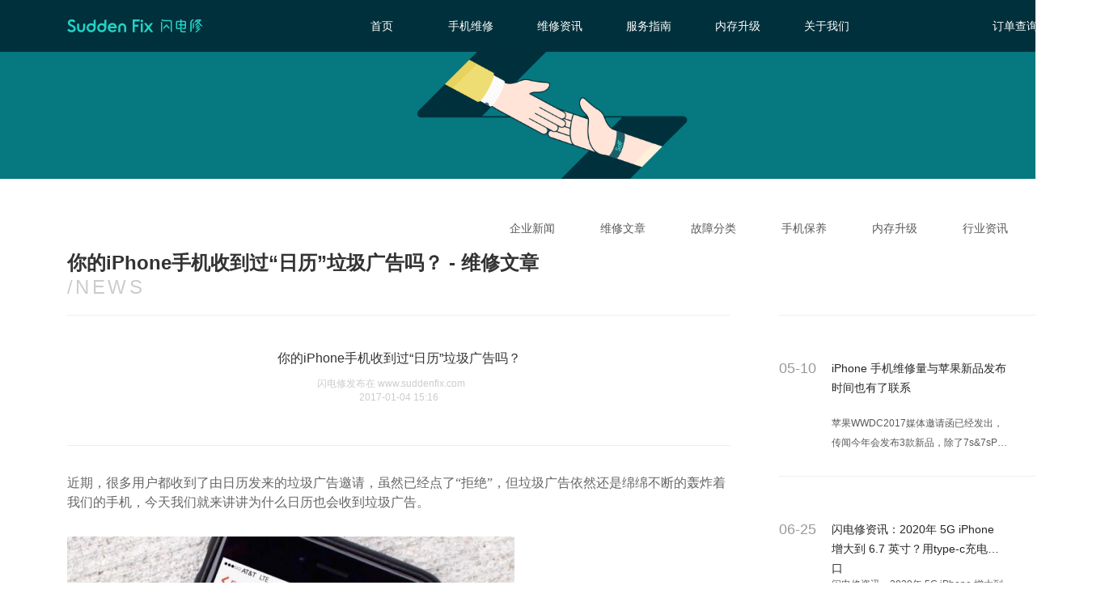

--- FILE ---
content_type: text/html; charset=utf-8
request_url: https://www.suddenfix.com/articles/wxwz/47.html
body_size: 7172
content:
<!DOCTYPE html>
<html lang="zh-cn">
<head>
    <meta charset="UTF-8">
    <meta name="robots" content="all" />
    <meta name="Copyright" content="SuddenFix" />
    <meta name="author" content="SuddenFix" />
    <meta name="format-detection" content="telephone=no" />

<!--    <link rel="shortcut icon" href="/static/images/favicon.png" type="image/x-icon" />-->
        <script>
        var ismobile = false;
        var u = navigator.userAgent;
        if(u.match(/AppleWebKit.*Mobile.*/)||u.match(/\(i[^;]+;( U;)? CPU.+Mac OS X/)||u.indexOf('Android') > -1 || u.indexOf('Linux') > -1 || u.indexOf('iPhone') > -1){
            ismobile = true;
        }
        if(ismobile){
            location.href="https://mfix.suddenfix.com/";
        }
    </script>
        <script src="/static/js/saConfig-pc.js" type="text/javascript"></script>
    <script src="/static/js/sa.js" type="text/javascript"></script>


            <title>你的iPhone手机收到过“日历”垃圾广告吗？ - 维修文章 - 闪电修官方网站 - 免费上门，手机维修</title>
            <meta name="description" content="近期，很多用户都收到了由日历发来的垃圾广告邀请，虽然已经点了“拒绝”，但垃圾广告依然还是绵绵不断的轰炸着我们的手机，今天我们就来讲讲为什么日历也会收到垃圾广告。">
        <meta name="keywords" content="苹果日历、iphone日历垃圾广告">
    

    <link rel="stylesheet" href="/static/fix_2018/css/reset.css">
    <link rel="stylesheet" href="/static/fix_2018/css/comm.css">
    
<link rel="stylesheet" href="/static/fix_2018/css/serviceprocess.css">
<link rel="stylesheet" href="/static/fix_2018/css/article.css">
<style>
    .g-malfunction-type-content-left-main p{
        font-size: 14px;
        color: #666666;
        line-height: 24px;
        padding-bottom: 30px;
    }
    .g-malfunction-type-content-right-header-right li{
        overflow : hidden;
        text-overflow: ellipsis;
        display: -webkit-box;
        -webkit-line-clamp: 2;
        -webkit-box-orient: vertical;
    }


    .g-content .container .category-wrp{
        width: 100%;
        height: 100%;
        display: inline-block;
    }
    .g-content .container .message-nav{
        width: auto;
        float: right;
        padding-right: 80px;
    }
    .g-content .container .message-nav .message-classify-right{
        float: left;
    }
    .g-content .container .message-detail .g-malfunction-type-content .g-malfunction-type-content-left .g-malfunction-type-content-left-header .identification span{
        display: block!important;
    }
</style>

</head>
<body>
<div class="wrp">
    <!--公共头-->
<style>
    .g-header .container .header-nav li {
        width: 110px;
    }
</style>
<div class="g-header">
    <div class="container cf">
        <a href="https://www.suddenfix.com/">
            <img src="/static/fix_2018/img/logo.svg" alt="logo" class="logo-img">
            
        </a>
        <ul class="header-nav" id="header-nav">
            <!-- class="header-nav-cur" 高亮calss -->
            <li><a href="https://www.suddenfix.com/" >首页</a><span></span></li>
            <li><a href="https://www.suddenfix.com/fix_pc">手机维修</a><span></span></li>
<!--            <li><a href="https://recycle.suddenfix.com/">旧机回收</a><span></span></li>-->
            <!--<li><a href="">内存升级</a></li>-->
            <li><a href="https://www.suddenfix.com/articles.html">维修资讯</a><span></span></li>
            <li class="header-nav-serviceProcess"><a href="https://www.suddenfix.com/index/index/serviceprocess.html?tag=serviceProcess">服务指南</a><span></span>
                <ul class="pullDown" style="display: none;">
                    <li>服务流程</li>
                    <li>服务协议</li>
                    <li>常见问题</li>
                </ul>
            </li>
            <li><a href="https://www.suddenfix.com/index/activities/ramup.html">内存升级</a><span></span></li>
            <li><a href="https://www.suddenfix.com/index/index/aboutus.html">关于我们</a><span></span></li>
        </ul>

        <div class="user-handle">
            <!--登录前-->
            <div class="header-userinfo cf">
                <div  class="header-username">订单查询</div>
                <div  class="slideList">
                        <div class="hoverShowQr">
                                <div class="triangle"></div>
                                <div class="box">
                                    <!-- <img src="/static/fix_2018/img/vipcnQR.png" class="vipcnQRImg" alt=""> -->
                                    <div  class="vipcnQRImg" ></div>
                                    <div class="div">
                                        <p>关注公众号</p>
                                         <p>下单/查询订单更便捷</p>
                                    </div>
                                </div>
                        </div>

                </div>

            </div>

        </div>
    </div>
</div>
<!--公共头 结束-->
        
<div>
    <div class="handoverContent mainItem">
        <div class="g-content">
            <div class="container">
                <div class="banner">
                    <img src="/static/fix_2018/img/banner2@2x.png" class="bannerImg" alt="">
                    <!-- <h2 class="articleTitle">服务指南</h2> -->
                    <div class="crumbs">
                        <span class="crumbs1"><a href="https://www.suddenfix.com/index/index/index.html">首页</a> &nbsp; / &nbsp; </span>
                        <span class="company-crumbs4">维修资讯</span>
                    </div>
                </div>

                <div class="category-wrp">
                    <div class="message-nav cf">
                                                <a href="https://www.suddenfix.com/articles/qyxw.html">
                            <div class="message-classify-right">
                                企业新闻                                <span></span>
                            </div>
                           
                        </a>
                                                <a href="https://www.suddenfix.com/articles/wxwz.html">
                            <div class="message-classify-right">
                                维修文章                                <span></span>
                            </div>
                           
                        </a>
                                                <a href="https://www.suddenfix.com/articles/gzfl.html">
                            <div class="message-classify-right">
                                故障分类                                <span></span>
                            </div>
                           
                        </a>
                                                <a href="https://www.suddenfix.com/articles/sjby.html">
                            <div class="message-classify-right">
                                手机保养                                <span></span>
                            </div>
                           
                        </a>
                                                <a href="https://www.suddenfix.com/articles/ncsj.html">
                            <div class="message-classify-right">
                                内存升级                                <span></span>
                            </div>
                           
                        </a>
                                                <a href="https://www.suddenfix.com/articles/sjzx.html">
                            <div class="message-classify-right">
                                行业资讯                                <span></span>
                            </div>
                           
                        </a>
                                            </div>
                </div>

                <!-- 详情内容 -->
                <div class="message-detail">
                    <div class="g-malfunction-type-title">你的iPhone手机收到过“日历”垃圾广告吗？ - 维修文章</div>
                    <div class="g-malfunction-type-SubTitle">/NEWS</div>
                    <div class="g-malfunction-type-content">
                        <div class="g-malfunction-type-content-left">
                            <ul class="g-malfunction-type-content-left-header">
                                <li class="title">你的iPhone手机收到过“日历”垃圾广告吗？</li>
                                <li class="identification"><span>闪电修发布在 www.suddenfix.com</span><span>2017-01-04 15:16</span>
                                </li>
                                <li class="content-text" style="display: none">
                                    近期，很多用户都收到了由日历发来的垃圾广告邀请，虽然已经点了“拒绝”，但垃圾广告依然还是绵绵不断的轰炸着我们的手机，今天我们就来讲讲为什么日历也会收到垃圾广告。                                </li>
                            </ul>
                            <!--  <span class="release-time">2017-01-04 15:16</span> 内容 -->
                            <ul class="g-malfunction-type-content-left-main">
                                <p style="text-align:left"><span style="font-size:16px"><span style="font-family:黑体"><span style="font-family:黑体">近期，很多用户都收到了由日历发来的垃圾广告邀请，虽然已经点了</span>&ldquo;拒绝&rdquo;，但垃圾广告依然还是绵绵不断的轰炸着我们的手机，今天我们就来讲讲为什么日历也会收到垃圾广告。</span></span></p>

<p style="text-align:left"><span style="font-size:16px"><img alt="苹果手机日历" src="https://source1.suddenfix.com/articlePic/892a9af9fbe6ce8338133842fc4d1d08.png" style="height:275px; width:554px" /></span></p>

<p style="text-align:left"><span style="font-size:16px"><strong><span style="font-family:黑体"><strong><span style="font-family:黑体">一、</span></strong></span></strong><strong><span style="font-family:黑体"><strong><span style="font-family:黑体">为什么日历会收到垃圾广告？</span></strong></span></strong></span></p>

<p style="text-align:left"><span style="font-size:16px"><span style="font-family:黑体"><span style="font-family:黑体">首先明确一点：广告商是通过给你的</span> iCloud 账号发送日历邀请，来做到这一切的。</span></span></p>

<p style="text-align:left"><span style="font-size:16px"><span style="font-family:黑体"><span style="font-family:黑体">他们只需打开</span> iOS 自带的日历应用，创建一个日程，「标题」位置写上广告内容，设置好「开始」和「结束」时间，再把一批 Apple ID（一般与 iCloud ID 一致）填入「被邀请人」的位置&hellip;&hellip;一次轰炸就完成了。</span></span></p>

<p style="text-align:left"><span style="font-size:16px"><span style="font-family:黑体"><span style="font-family:黑体">到了特定时间，「被邀请人」的手机里就会收到以广告作为标题的日历事件邀请。</span></span></span></p>

<p style="text-align:left"><span style="font-size:16px"><span style="font-family:黑体"><span style="font-family:黑体">这个漏洞其实只要知道</span> iCloud 账号（或者随机输入撞运气），任何人都可以向任何人发出邀请，而邀请默认会以弹窗的形式出现在 iOS 设备上。</span></span></p>

<p style="text-align:left"><span style="font-size:16px"><span style="font-family:黑体"><span style="font-family:黑体">效果比短信还奏效，还不用花钱</span>&hellip;&hellip; </span></span></p>

<p style="text-align:left">&nbsp;</p>

<p style="text-align:left"><span style="font-size:16px"><strong><span style="font-family:黑体"><strong><span style="font-family:黑体">二、三种方法告别骚扰</span></strong></span></strong></span></p>

<p style="text-align:left"><span style="font-size:16px"><img alt="苹果手机日历功能收到垃圾广告" src="https://source1.suddenfix.com/articlePic/cd501bb80df1caca757fa848cdbf2ee5.png" style="height:394px; width:553px" /></span></p>

<p style="text-align:left"><span style="font-size:16px"><span style="font-family:黑体"><span style="font-family:黑体">这种日历弹窗小广告，不显示来源，仅仅显示广告内容、发送人和一个时段。我们往往会下意识地点击「拒绝」，但没想到这个小动作就把自己的个人名字泄露了给对方。</span></span></span></p>

<p style="text-align:left"><span style="font-size:16px"><span style="font-family:黑体"><span style="font-family:黑体">这不仅会泄露自己的敏感信息（有了姓名和邮箱就可能有进一步诈骗），还相当于主动告诉广告商「我是一个活人，你可以继续把我当作目标用户」。</span></span></span></p>

<p style="text-align:left"><span style="font-size:16px"><span style="font-family:黑体"><span style="font-family:黑体">所以，在遇到此类广告弹出时，不要点击底部系统提供的三个选项，即「接受」、「可能」和「拒绝」。</span></span></span></p>

<p style="text-align:left"><span style="font-size:16px"><span style="font-family:黑体"><span style="font-family:黑体">除此之外，如果你进入日历中想要把日历事项删除，依旧会回复对方「拒绝」的消息。</span></span></span></p>

<p style="text-align:left">&nbsp;</p>

<p style="text-align:left"><span style="font-size:16px"><strong><span style="font-family:黑体"><strong>1. 关闭 iCloud 日历同步</strong></span></strong></span></p>

<p style="text-align:left"><span style="font-size:16px"><img alt="sign in to icloud" src="https://source1.suddenfix.com/articlePic/f3c152b5327db581735d2b19a71edfe8.png" style="height:280px; width:553px" /></span></p>

<p style="text-align:left"><span style="font-size:16px"><span style="font-family:黑体"><span style="font-family:黑体">由于垃圾广告（邀请）是通过</span> iCloud 同步到手机里的「日历」，<span style="font-family:黑体">点击「设置」</span>-「iCloud」，找到「日历」，把同步关闭即可。关闭日历同步后，事实上 iCloud 还是会收到日程邀请，但是没有同步就没有通知，烦人的弹窗和小红点提醒也不会出现在日历的图标上。</span></span></p>

<p style="text-align:left"><span style="font-size:16px"><span style="font-family:黑体"><span style="font-family:黑体">不过关闭</span> iCloud 的日历同步，也意味着手机不会提示来自同事、朋友或家人的正常事件邀请。如果你平时不用日历邀请功能，可以放心地关闭。</span></span></p>

<p style="text-align:left">&nbsp;</p>

<p style="text-align:left"><span style="font-size:16px"><strong><span style="font-family:黑体"><strong>2. 修改 iCloud 邮箱</strong></span></strong></span></p>

<p style="text-align:left"><span style="font-size:16px"><span style="font-family:黑体"><span style="font-family:黑体">由于对方需要知道你的</span> iCloud 邮箱地址才能给你发小广告，所以最治本的方法便是把 iCloud 关联至一个未曾泄露出去的全新邮箱。</span></span></p>

<p style="text-align:left"><span style="font-size:16px"><span style="font-family:黑体"><span style="font-family:黑体">打开</span> http://appleid.apple.com，登入 Apple ID 的账户页面，点击「账户」一栏最右侧的「编辑」，选择「编辑电子邮件地址」后更改 Apple ID 的关联邮箱即可。</span></span></p>

<p style="text-align:left"><span style="font-size:16px"><span style="font-family:黑体"><span style="font-family:黑体">需要注意的是，修改之后，你的</span> Apple ID 邮箱就被改掉了。因此任何一个登录了 Apple ID 的地方（比如 App Store、iCloud）都需要重新登录。</span></span></p>

<p style="text-align:left">&nbsp;</p>

<p style="text-align:left"><span style="font-size:16px"><strong><span style="font-family:黑体"><strong>3. 更换日历服务</strong></span></strong></span></p>

<p style="text-align:left"><span style="font-size:16px"><span style="font-family:黑体"><span style="font-family:黑体">如果不想修改</span> Apple ID/iCloud 邮箱，又离不开日历服务，那你也可以换一个日历服务<span style="font-family:黑体">，除了苹果，微软和</span> Google 这两大巨头也提供了自己的日历服务</span></span></p>

<p style="text-align:left"><span style="font-size:16px"><span style="font-family:黑体"><span style="font-family:黑体">随着数量呈逐渐增长、集中爆发的态势。从微博上看，不少</span> iOS 用户收到了这种形式的广告，不堪其扰。其中，又以 QQ 邮箱作为 Apple ID 的用户受扰居多。<span style="font-family:黑体">根据这种情况建议大家使用相对小众、专用的邮箱账号，注意自己账户的保密。</span></span></span></p>

                            </ul>
                            <div class="about-recommend">
                                <p>相关推荐：</p>
                                <div  class="about-recommendContent">
                                                                        <a href="https://www.suddenfix.com/articles/wxwz/94.html"><span>iPhone 手机维修量与苹果新品发布时间也有了联系</span></a><br>
                                                                        <a href="https://www.suddenfix.com/articles/sjzx/1072.html"><span>闪电修资讯：2020年 5G iPhone 增大到 6.7 英寸？用type-c充电接口</span></a><br>
                                                                        <a href="https://www.suddenfix.com/articles/qyxw/1484.html"><span>闪电修推出国内首创“移动维修专车”，快来抢先体验！</span></a><br>
                                                                        <a href="https://www.suddenfix.com/articles/sjzx/1676.html"><span>红米发布Redmi 10X，对标荣耀x10胜率有多高？</span></a><br>
                                                                        <a href="https://www.suddenfix.com/articles/sjzx/1974.html"><span>苹果：iPhone 15全系涨价，但2亿用户今年必换机！</span></a><br>
                                                                    </div>
                               
                            </div>
                            <div class="upAnddown">
                                <div class="left"><a href="https://www.suddenfix.com/articles/wxwz/46.html">上一篇:iPhone手机少为人知的十大实用技巧</a>
                                </div>
                                <div class="right"><a href="https://www.suddenfix.com/articles/wxwz/48.html">下一篇: 充电一整晚对手机电池到底有损伤吗？</a>
                                </div>
                            </div>
                        </div>

                        <!--相关-->
                        <div class="g-malfunction-type-content-right">
                                                        <a href="https://www.suddenfix.com/articles/wxwz/94.html">
                                <div class="g-malfunction-type-content-right-header ">
                                    <div class="container">
                                        <div class="g-malfunction-type-content-right-header-left">05-10</div>
                                        <div class="g-malfunction-type-content-right-header-right">
                                            <ul>
                                                <li>iPhone 手机维修量与苹果新品发布时间也有了联系</li>
                                                <li>苹果WWDC2017媒体邀请函已经发出，传闻今年会发布3款新品，除了7s&7sP系列还有十周年纪念版的iPhone 8，然而，你是否会因为新iPhone即将发布而放弃维修旧的苹果手机呢？</li>
                                            </ul>
                                        </div>
                                    </div>


                                </div>
                            </a>
                                                        <a href="https://www.suddenfix.com/articles/sjzx/1072.html">
                                <div class="g-malfunction-type-content-right-header ">
                                    <div class="container">
                                        <div class="g-malfunction-type-content-right-header-left">06-25</div>
                                        <div class="g-malfunction-type-content-right-header-right">
                                            <ul>
                                                <li>闪电修资讯：2020年 5G iPhone 增大到 6.7 英寸？用type-c充电接口</li>
                                                <li>闪电修资讯：2020年 5G iPhone 增大到 6.7 英寸？用type-c充电接口</li>
                                            </ul>
                                        </div>
                                    </div>


                                </div>
                            </a>
                                                        <a href="https://www.suddenfix.com/articles/qyxw/1484.html">
                                <div class="g-malfunction-type-content-right-header ">
                                    <div class="container">
                                        <div class="g-malfunction-type-content-right-header-left">02-13</div>
                                        <div class="g-malfunction-type-content-right-header-right">
                                            <ul>
                                                <li>闪电修推出国内首创“移动维修专车”，快来抢先体验！</li>
                                                <li>为了响应疫情期间用户不便出门的问题，闪电修推出国内首创“移动维修专车”，让用户体验更高效性的上门手机维修服务，前期推广期间，现场拦截专车继续维修，还免费赠送口罩+消毒湿巾，让用户体验一把专车的感觉，更多内容请看下图...</li>
                                            </ul>
                                        </div>
                                    </div>


                                </div>
                            </a>
                                                        <a href="https://www.suddenfix.com/articles/sjzx/1676.html">
                                <div class="g-malfunction-type-content-right-header ">
                                    <div class="container">
                                        <div class="g-malfunction-type-content-right-header-left">05-19</div>
                                        <div class="g-malfunction-type-content-right-header-right">
                                            <ul>
                                                <li>红米发布Redmi 10X，对标荣耀x10胜率有多高？</li>
                                                <li>近日，小米官宣将于5月26日发布全新Redmi 10X系列，目前已在京东开启预约。虽然价格处于待发布状态中，算是小米最便宜的5G手机了，但跟荣耀x10比较又会如何呢？</li>
                                            </ul>
                                        </div>
                                    </div>


                                </div>
                            </a>
                                                        <a href="https://www.suddenfix.com/articles/sjzx/1974.html">
                                <div class="g-malfunction-type-content-right-header ">
                                    <div class="container">
                                        <div class="g-malfunction-type-content-right-header-left">07-01</div>
                                        <div class="g-malfunction-type-content-right-header-right">
                                            <ul>
                                                <li>苹果：iPhone 15全系涨价，但2亿用户今年必换机！</li>
                                                <li>6月中旬啦，离 iPhone 15系列发布还有3个月时间，你的钱包准备好了吗？</li>
                                            </ul>
                                        </div>
                                    </div>


                                </div>
                            </a>
                                                    </div>
                    </div>

                </div>

            </div>

        </div>
    </div>

</div>

    <!-- 公共尾 -->

<div class="whole">
    <div class="containerA">
        <div class="g-footer1">
            <div class="container1 ">
                <div class="links ">
                    <ul>
                        <li style="padding-bottom:16px;">闪电修</li>
                        <li><a href="https://www.suddenfix.com/index/index/aboutus.html?tag=aboutUs">关于我们</a></li>
                        <li><a href="https://www.suddenfix.com/index/index/aboutus.html?tag=joinUs">加入我们</a></li>
                        <li><a href="https://www.suddenfix.com/index/index/aboutus.html?tag=contactUs">联系我们</a></li>
                    </ul>
                    <ul>
                        <li style="padding-bottom:16px;">服务指南</li>
                        <li><a href="https://www.suddenfix.com/index/index/serviceprocess.html?tag=serviceProcess">服务流程</a></li>
                        <li><a href="https://www.suddenfix.com/index/index/serviceprocess.html?tag=userAgreement">服务协议</a></li>
                        <!--<li><a href="https://www.suddenfix.com/index/index/serviceprocess.html?tag=faq">常见问题</a></li>-->
                    </ul>
                    <ul>
                        <li style="padding-bottom:16px;">帮助中心</li>
                        <li><a href="https://www.suddenfix.com/index/index/serviceprocess.html?tag=faq">常见问题</a></li>
                        <li><a href="https://www.suddenfix.com/articles.html">维修资讯</a></li>
                    </ul>
                    <ul class="tlCenter oneselfUl ">

                        <li class="TDqr"><img src="/static/fix_2018/img/vipcnQR.png" alt=""></li>
                        <li class="attention">关注公众号</li>
                        <li class="attention">下单查单更便捷</li>
                    </ul>
                    <ul class="tlCenter oneselfUl">

<!--                        <li class="TDqr"><img src="/static/fix_2018/img/loadAppQR.png" alt=""></li>-->
<!--                        <li class="attention">下载闪电修APP</li>-->
<!--                        <li class="attention">下载领取新人福利</li>-->
                    </ul>
                    <div class="line"></div>
                    <a href="https://suddenfix1.qiyukf.com/client?k=4f87a33148ae90238c55eea778fc21a3&wp=1&gid=399171875&robotShuntSwitch=1&robotId=3492877"
                       target="view_window">
                        <ul class="right">
                            <li class="phoneCode">400-0181-866</li>
                            <li class="serverTime">
                                <p>客服工作时间：08:30 ~ 21:00</p>
                            </li>

                            <li class="callService">
                                <i class="serverIcon"></i>
                                <div>联系客服</div>
                            </li>

                        </ul>
                    </a>
                </div>
                <div class="footerA">
                                        <span><a>&nbsp;</a></span>
                                    </div>
                <div class="footerB">
                    <p>Copyright © 2016-2023, www.suddenfix.com, All Rights Reserved</p>
                    <p>深圳闪电修网络科技有限公司 广东省深圳市福田区东海滨纷天地负一楼KB1005商铺 <a style="color: #4DBDC3" href="https://beian.miit.gov.cn">粤ICP备15087042号</a></p>
                </div>
            </div>
        </div>
    </div>
</div>
<!--公共尾 结束-->
</div>
</body>
<script src="/static/js/jquery.min.js"></script>
<script src="/static/js/vue.min.js"></script>
<script src="/static/fix_2018/js/comm.js"></script>

<script>
    (function(){
        var bp = document.createElement('script');
        var curProtocol = window.location.protocol.split(':')[0];
        if (curProtocol === 'https') {
            bp.src = 'https://zz.bdstatic.com/linksubmit/push.js';
        }
        else {
            bp.src = 'http://push.zhanzhang.baidu.com/push.js';
        }
        var s = document.getElementsByTagName("script")[0];
        s.parentNode.insertBefore(bp, s);
    })();
</script>

<script>

    var _hmt = _hmt || [];
    (function () {
        var hostName = window.location.hostname;
        var param = "";
        param = "18858994c41aaec2b421f286418f036d";
        var hm = document.createElement("script");
        hm.src = "https://hm.baidu.com/hm.js?"+param;
        var s = document.getElementsByTagName("script")[0];
        s.parentNode.insertBefore(hm, s);
    })();
</script>

<script>
    //导航栏高亮
    // $('#header-nav li').click(function() {
    // $(this).addClass('header-nav-cur').siblings().removeClass('header-nav-cur');
    //     })

    // var searchURL = window.location.search;
    // searchURL = searchURL.substring(1, searchURL.length);
    // var tag = searchURL.split("=")[1];
    // console.log(tag)
    $(function () {
        $('.serviceProcess').click();
        // $("." + tag).click();
    })
    // $(".message-classify-right").click(function () {
    //
    //     var $index = $(this).index();
    //     $(this).addClass("active").siblings().removeClass("active");
    //     $(".item").eq($index).show().siblings().hide();
    //     if ($index == 0) {
    //         $('.company-crumbs4').html('故障类型');
    //     } else if ($index == 1) {
    //         $('.company-crumbs4').html('维修文章');
    //     } else if ($index == 2) {
    //         $('.company-crumbs4').html('企业新闻');
    //     } else if ($index == 3) {
    //         $('.company-crumbs4').html('维修资讯');
    //     }
    // })

    $(".pullDown li").click(function () {
        location.href = "https://www.suddenfix.com/index/index/serviceprocess.html?tag=serviceProcess";
    })
</script>

</html>


--- FILE ---
content_type: text/css
request_url: https://www.suddenfix.com/static/fix_2018/css/reset.css
body_size: 694
content:
html, body {
    line-height: 1
}

html, body, header, footer, nav, section {
    display: block;
    -webkit-tap-highlight-color: transparent
}

html, body, div, span, h1, h2, h3, h4, p, em, img, b, i, ul, li, form, canvas, footer, header, nav, section, button, input, select, textarea {
    margin: 0;
    padding: 0;
    border: 0;
    outline: 0;
    font-size: 100%;
    vertical-align: baseline;
    box-sizing: border-box;
    -webkit-tap-highlight-color: transparent;
    font-family: "PingFang SC","Microsoft YaHei",sans-serif;
}

html, body {
    font-family: "PingFang SC","Microsoft YaHei",sans-serif;
    -wekbit-tap-highlight-color: transparent;
    min-height: calc(100%);
    background: #fff;
}

body {
    -webkit-overflow-scrolling: touch
}

:focus {
    outline: 1;
}

a {
    text-decoration: none;
    background-color: transparent
}

a:active, a:hover {
    outline-width: 0
}

i, b {
    font-style: normal;
    font-weight: 400
}

h1, h2, h3, h4, h5, h6 {
    font-weight: 400
}

nav ul {
    list-style: none
}

ul, li {
    box-sizing: border-box;
    list-style-type: none
}

audio, video {
    display: inline-block
}

img {
    border-style: none
}

button, input, optgroup, select, textarea {
    font-family: sans-serif;
    font-size: 100%;
    line-height: 1.15
}

input, select, textarea {
    vertical-align: middle;
    -webkit-appearance: none;
    -moz-appearance: none;
    appearance: none;
    margin: 0;
    border: 0;
    border-radius: 0;
    background: transparent
}

.cf:after {
    content: '';
    display: block;
    clear: both;
    height: 0;
    overflow: hidden;
    visibility: hidden
}

.transition {
    transition: all 0.2s ease
}
/*# sourceMappingURL=reset.css.map */


--- FILE ---
content_type: text/css
request_url: https://www.suddenfix.com/static/fix_2018/css/serviceprocess.css
body_size: 4428
content:
.step .flow-ul a {
  color: rgba(0, 0, 0, 0.45); }

.step .flow-ul a:after {
  color: rgba(0, 0, 0, 0.45); }

/*g-content*/
.g-content {
  position: relative; }
  .g-content .container {
    width: 100%; }
    .g-content .container .banner {
      position: relative;
      width: 100%; }
      .g-content .container .banner .crumbs {
        position: relative;
        margin: 0 auto;
        width: 1200px;
        top: -204px; }
        .g-content .container .banner .crumbs span {
          font-size: 14px;
          color: #ffffff;
          line-height: 22px; }
          .g-content .container .banner .crumbs span a {
            font-size: 14px;
            color: #ffffff;
            line-height: 22px; }
      .g-content .container .banner .bannerImg {
        width: 100%;
        display: block;
        margin-left: 0; }
      .g-content .container .banner .articleTitle {
        font-size: 32px;
        color: #212121;
        width: 616px;
        height: 110px;
        text-align: left;
        position: absolute;
        background: #fff;
        left: 12.2%;
        bottom: 0;
        padding-top: 72px;
        font-family: PingFangSC-Medium; }
    .g-content .container .message-nav {
      position: relative;
      padding-top: 16px;
      margin-left: 152px;
      width: 1200px;
      margin: 0 auto; }
      .g-content .container .message-nav .message-classify {
        float: left;
        width: 88px;
        height: 46px;
        line-height: 46px;
        text-align: center;
        font-size: 14px;
        color: rgba(0, 0, 0, 0.65);
        border-bottom: 2px solid transparent;
        margin-right: 24px;
        cursor: pointer; }
        .g-content .container .message-nav .message-classify.active {
          border-bottom: 2px solid #19d3c5;
          color: #19d3c5; }
      .g-content .container .message-nav .message-classify-right:hover {
        color: #19d3c5; }
      .g-content .container .message-nav .message-classify-right:hover span {
        width: 100%; }
      .g-content .container .message-nav .message-classify-right {
        position: relative;
        float: right;
        width: 88px;
        height: 46px;
        line-height: 46px;
        text-align: center;
        font-size: 14px;
        color: rgba(0, 0, 0, 0.65);
        border-bottom: 2px solid transparent;
        margin-right: 24px;
        cursor: pointer; }
        .g-content .container .message-nav .message-classify-right span {
          width: 0;
          height: 4px;
          position: absolute;
          background-color: #19d3c5;
          box-sizing: border-box;
          bottom: 0;
          transition: all 0.3s cubic-bezier(0.4, 0, 0.2, 1);
          padding: 0;
          left: 0;
          display: block; }
        .g-content .container .message-nav .message-classify-right.active {
          border-bottom: 2px solid #19d3c5;
          color: #19d3c5; }
    .g-content .container .message-content {
      width: 1200px;
      margin: 0 auto;
      padding-bottom: 80px;
      position: relative;
    }
      .g-content .container .message-content .pagination {
        display: block !important;
        padding-top: 40px; }
        .g-content .container .message-content .pagination li {
          float: left;
          background: #FFFFFF;
          border: 1px solid #D9D9D9;
          border-radius: 6px;
          width: 32px;
          height: 32px;
          text-align: center;
          font-size: 14px;
          color: rgba(0, 0, 0, 0.65);
          line-height: 22px;
          line-height: 32px;
          margin: 0px 5px; }
          .g-content .container .message-content .pagination li a {
            color: rgba(0, 0, 0, 0.65);
            display: inline-block;
            width: 100%;
            height: 100%; }
        .g-content .container .message-content .pagination .active {
          background: #19D3C5;
          border: none; }
      .g-content .container .message-content .aboutUs {
        width: 1200px; }
        .g-content .container .message-content .aboutUs .company {
          font-size: 16px;
          color: #212121;
          line-height: 24px;
          padding-left: 10px;
          border-left: 4px solid #19d4c4;
          margin: 41px 0px 30px 0px; }
        .g-content .container .message-content .aboutUs .aboutUs-title,
        .g-content .container .message-content .aboutUs .advantage-title {
          font-size: 14px;
          color: #666666;
          letter-spacing: 0;
          text-align: justify;
          line-height: 24px;
          padding-bottom: 20px; }
        .g-content .container .message-content .aboutUs .aboutVideo {
          width: 100%;
          height: 520px;
          background: #fff; }
        .g-content .container .message-content .aboutUs .aboutUs-title p:first-child {
          padding-bottom: 25px; }
        .g-content .container .message-content .aboutUs .advantage-content {
          width: 100%; }
          .g-content .container .message-content .aboutUs .advantage-content li {
            float: left; }
          .g-content .container .message-content .aboutUs .advantage-content li:nth-child(odd) {
            width: 340px;
            height: 180px; }
            .g-content .container .message-content .aboutUs .advantage-content li:nth-child(odd) img {
              display: inline-block;
              width: 100%;
              height: 100%; }
          .g-content .container .message-content .aboutUs .advantage-content li:nth-child(even) {
            width: 260px;
            height: 180px;
            padding: 50px 0px 0px 40px;
            background: #f5f5f5; }
            .g-content .container .message-content .aboutUs .advantage-content li:nth-child(even) .original {
              font-size: 18px;
              color: #19d4c4;
              line-height: 24px;
              padding-left: 10px;
              border-left: 4px solid #19d4c4; }
            .g-content .container .message-content .aboutUs .advantage-content li:nth-child(even) p {
              font-size: 14px;
              padding-top: 4px;
              padding-left: 14px;
              color: #333333; }
        .g-content .container .message-content .aboutUs .advantage-content2 {
          width: 100%; }
          .g-content .container .message-content .aboutUs .advantage-content2 li {
            float: left; }
          .g-content .container .message-content .aboutUs .advantage-content2 li:nth-child(even) {
            width: 340px;
            height: 180px; }
            .g-content .container .message-content .aboutUs .advantage-content2 li:nth-child(even) img {
              display: inline-block;
              width: 100%;
              height: 100%; }
          .g-content .container .message-content .aboutUs .advantage-content2 li:nth-child(odd) {
            width: 260px;
            height: 180px;
            padding: 50px 40px 0px 0px;
            background: #f5f5f5;
            text-align: right; }
            .g-content .container .message-content .aboutUs .advantage-content2 li:nth-child(odd) .original {
              font-size: 18px;
              color: #19d4c4;
              line-height: 24px;
              padding-right: 10px;
              border-right: 4px solid #19d4c4; }
            .g-content .container .message-content .aboutUs .advantage-content2 li:nth-child(odd) p {
              font-size: 14px;
              padding-top: 4px;
              padding-right: 14px;
              color: #333333; }
      .g-content .container .message-content .joinUs .position {
        width: 100%;
        padding: 30px 0 30px 60px;
        background: #f7f7f7;
        border-radius: 2px;
        margin-bottom: 40px; }
        .g-content .container .message-content .joinUs .position .joinUsName {
          font-size: 16px;
          color: #212121;
          line-height: 24px;
          font-weight: 600;
          padding-bottom: 16px; }
        .g-content .container .message-content .joinUs .position ul {
          padding-bottom: 23px; }
          .g-content .container .message-content .joinUs .position ul li:first-child {
            font-weight: 500; }
          .g-content .container .message-content .joinUs .position ul li {
            font-size: 14px;
            color: #000000;
            line-height: 24px; }
        .g-content .container .message-content .joinUs .position .resume-deliver {
          font-size: 14px;
          color: #000000;
          line-height: 24px;
          font-weight: 500; }
      .g-content .container .message-content .relationUs .relationUsTitle {
        padding-bottom: 40px;
        border-bottom: 1px solid #e8e8e8; }
        .g-content .container .message-content .relationUs .relationUsTitle .g-relationUsTitle1 {
          font-weight: 600;
          font-size: 24px;
          color: #333333;
          line-height: 33px; }
        .g-content .container .message-content .relationUs .relationUsTitle .g-relationUsTitle2 {
          font-size: 20px;
          color: #cccccc;
          letter-spacing: 0.4px;
          line-height: 25px; }
      .g-content .container .message-content .relationUs .contactInformation {
        border-bottom: 1px solid #e8e8e8;
        padding: 30px 0px !important; }
        .g-content .container .message-content .relationUs .contactInformation .g-companyName {
          font-size: 16px;
          color: #333333;
          line-height: 24px;
          font-weight: 600;
          padding-bottom: 24px; }
      .g-content .container .message-content .relationUs .contactInformation1 {
        padding-bottom: 12px; }
        .g-content .container .message-content .relationUs .contactInformation1 li {
          font-size: 14px;
          color: #666666;
          line-height: 24px; }
          .g-content .container .message-content .relationUs .contactInformation1 li span {
            color: #151515; }
      .g-content .container .message-content .relationUs .contactInformation2 li {
        font-size: 14px;
        color: #006069;
        line-height: 24px; }
      .g-content .container .message-content .seriveTechnological .seriveTechnological-nav {
        width: 100%;
        height: 86px;
        border: 1px solid  #E8E8E8;
        border-bottom: none;
        margin: 41px 0px 78px 0px;
        box-sizing: content-box; }
        .g-content .container .message-content .seriveTechnological .seriveTechnological-nav ul .active {
          border-top: 1px solid #19D4C4;
          background-color: #fff; }
          .g-content .container .message-content .seriveTechnological .seriveTechnological-nav ul .active .seriveTechnological-nav-main {
            color: #19D4C4; }
        .g-content .container .message-content .seriveTechnological .seriveTechnological-nav ul li {
          cursor: pointer;
          float: left;
          height: 100%;
          width: 300px;
          background: #F5F5F5;
          padding: 23px 0px 14px 0px;
          text-align: center; }
          .g-content .container .message-content .seriveTechnological .seriveTechnological-nav ul li .seriveTechnological-nav-main {
            font-size: 18px;
            color: #333333;
            letter-spacing: 0;
            line-height: 25px;
            font-weight: 600; }
          .g-content .container .message-content .seriveTechnological .seriveTechnological-nav ul li .seriveTechnological-nav-sub {
            font-size: 14px;
            color: #666666;
            letter-spacing: 0;
            line-height: 20px; }
      .g-content .container .message-content .seriveTechnological .seriveTechnologicalBox {
        padding: 0px 202px;
        width: 100%;
        height: 100%;
        overflow: hidden; }
        .g-content .container .message-content .seriveTechnological .seriveTechnologicalBox .seriveTechnologicalbus {
          width: 100%;
          height: 100%;
          overflow: hidden; }
          .g-content .container .message-content .seriveTechnological .seriveTechnologicalBox .seriveTechnologicalbus .ul-left, .g-content .container .message-content .seriveTechnological .seriveTechnologicalBox .seriveTechnologicalbus .ul-right {
            float: left;
            width: 362px; }
            .g-content .container .message-content .seriveTechnological .seriveTechnologicalBox .seriveTechnologicalbus .ul-left li, .g-content .container .message-content .seriveTechnological .seriveTechnologicalBox .seriveTechnologicalbus .ul-right li {
              height: 170px;
              width: 100%; }
              .g-content .container .message-content .seriveTechnological .seriveTechnologicalBox .seriveTechnologicalbus .ul-left li img, .g-content .container .message-content .seriveTechnological .seriveTechnologicalBox .seriveTechnologicalbus .ul-right li img {
                display: inline-block;
                width: 100%;
                height: 100%; }
          .g-content .container .message-content .seriveTechnological .seriveTechnologicalBox .seriveTechnologicalbus .ul-left li p {
            padding-top: 38px;
            font-size: 14px;
            color: #333333;
            text-align: right;
            font-weight: 600;
            line-height: 20px; }
          .g-content .container .message-content .seriveTechnological .seriveTechnologicalBox .seriveTechnologicalbus .ul-left li div {
            font-size: 12px;
            line-height: 17px;
            color: #666666;
            text-align: left; }
          .g-content .container .message-content .seriveTechnological .seriveTechnologicalBox .seriveTechnologicalbus .ul-right li p {
            padding-top: 38px;
            font-size: 14px;
            color: #333333;
            text-align: left;
            font-weight: 600;
            line-height: 20px; }
          .g-content .container .message-content .seriveTechnological .seriveTechnologicalBox .seriveTechnologicalbus .ul-right li div {
            font-size: 12px;
            line-height: 17px;
            color: #666666;
            text-align: left; }
          .g-content .container .message-content .seriveTechnological .seriveTechnologicalBox .seriveTechnologicalbus .ul-center {
            float: left;
            height: 100%;
            width: 71px; }
            .g-content .container .message-content .seriveTechnological .seriveTechnologicalBox .seriveTechnologicalbus .ul-center .step {
              width: 36px;
              padding: 0px 17.5px;
              position: relative; }
            .g-content .container .message-content .seriveTechnological .seriveTechnologicalBox .seriveTechnologicalbus .ul-center .step .step1 {
              z-index: 2;
              width: 36px;
              height: 36px;
              position: relative;
              left: 50%;
              transform: translateX(-50%);
              background: url(../img/repairProcessimg/yuan@2x.png) no-repeat;
              background-size: contain;
              text-align: center;
              overflow: hidden;
              padding-top: 0px;
              padding-bottom: 170px; }
            .g-content .container .message-content .seriveTechnological .seriveTechnologicalBox .seriveTechnologicalbus .ul-center .step .step1 span {
              font-size: 12px;
              color: #FFFFFF;
              line-height: 36px;
              letter-spacing: 0; }
            .g-content .container .message-content .seriveTechnological .seriveTechnologicalBox .seriveTechnologicalbus .ul-center .stepline {
              width: 4px;
              height: 100%;
              background: #F5F5F5;
              position: absolute;
              top: 17px;
              left: 49%;
              transform: translateX(-50%); }
      .g-content .container .message-content .guarantee .g-seriveTechnological-title {
        text-align: center;
        font-size: 24px;
        color: #333333;
        line-height: 24px;
        padding-top: 60px;
        padding-bottom: 20px;
        font-weight: 600; }
      .g-content .container .message-content .guarantee ul {
        padding: 30px 0px;
        border-bottom: 1px solid #e8e8e8; }
        .g-content .container .message-content .guarantee ul li:first-child {
          font-size: 14px;
          color: #333333;
          text-align: justify;
          line-height: 24px;
          padding-bottom: 0px; }
        .g-content .container .message-content .guarantee ul li {
          font-size: 14px;
          color: #2a2a2a;
          text-align: justify;
          line-height: 24px;
          padding-bottom: 24px; }
        .g-content .container .message-content .guarantee ul li:last-child {
          padding-bottom: 0px; }
      .g-content .container .message-content .commonIssue .commonIssue-img {
        width: 100%;
        height: 180px;
        margin: 41px 0px 60px 0px; }
        .g-content .container .message-content .commonIssue .commonIssue-img img {
          display: inline-block;
          width: 100%;
          height: 100%; }
      .g-content .container .message-content .commonIssue .commonIssue-Title {
        font-size: 24px;
        color: #333333;
        padding-bottom: 30px; }
      .g-content .container .message-content .commonIssue ul {
        background-color: #fff; }
        .g-content .container .message-content .commonIssue ul li:nth-child(3n) {
          margin-right: 0px; }
        .g-content .container .message-content .commonIssue ul li:hover {
          background: #fff;
          border-bottom: 4px solid  #19D4C4;
          box-shadow: 0 0 24px 0 rgba(0, 0, 0, 0.04), 0 24px 24px 0 rgba(0, 0, 0, 0.04);
          transition: background, border-bottom, box-shadow .3s; }
        .g-content .container .message-content .commonIssue ul li {
          cursor: pointer;
          transition: background, border-bottom, box-shadow .3s;
          float: left;
          width: 380px;
          height: 228px;
          background: #f5f5f5;
          margin-right: 30px;
          margin-bottom: 40px;
          padding: 24px 35px;
          border-bottom: 4px solid  #E8E8E8; }
          .g-content .container .message-content .commonIssue ul li p {
            font-size: 16px;
            color: #333333;
            line-height: 24px;
            padding-bottom: 12px; }
          .g-content .container .message-content .commonIssue ul li div {
            font-size: 14px;
            color: rgba(0, 0, 0, 0.65);
            text-align: justify;
            line-height: 24px;
            overflow: hidden;
            text-overflow: ellipsis;
            display:-webkit-box;
          -webkit-box-orient:vertical;
          -webkit-line-clamp:6;
            /*height: 310px;*/
          }
            .g-content .container .message-content .commonIssue ul li div p {
              font-size: 14px;
              color: rgba(0, 0, 0, 0.65);
              text-align: justify;
              line-height: 24px;
              padding-bottom: 0px; }
      .g-content .container .message-content .user-agreement .user-agreement-title {
        text-align: center;
        font-size: 24px;
        color: #333333;
        line-height: 24px;
        padding-top: 60px;
        padding-bottom: 20px;
        font-weight: 600; }
      .g-content .container .message-content .user-agreement .frist-child-list li:first-child {
        font-weight: 400;
        color: #333; }
      .g-content .container .message-content .user-agreement .frist-child-list li:last-child {
        padding-bottom: 0px; }
      .g-content .container .message-content .user-agreement .frist-child-list li {
        font-size: 14px;
        color: #333333;
        text-align: justify;
        line-height: 24px;
        padding-bottom: 24px; }
      .g-content .container .message-content .user-agreement ul, .g-content .container .message-content .user-agreement .frist-child-list {
        padding: 30px 0px;
        border-bottom: 1px solid #e8e8e8; }
      .g-content .container .message-content .user-agreement .last-child-ul {
        border: none; }
      .g-content .container .message-content .user-agreement ul li:first-child {
        font-weight: 600;
        color: #333;
        padding-bottom: 0px; }
      .g-content .container .message-content .user-agreement ul li {
        font-size: 14px;
        color: #2A2A2A;
        text-align: justify;
        line-height: 24px;
        padding-bottom: 24px; }
      .g-content .container .message-content .user-agreement ul li:last-child {
        padding-bottom: 0px; }
      .g-content .container .message-content .user-agreement table {
        text-align: left;
        margin-bottom: 24px; }
        .g-content .container .message-content .user-agreement table .table-center {
          padding-left: 0px;
          text-align: center; }
        .g-content .container .message-content .user-agreement table tr {
          font-size: 14px; }
          .g-content .container .message-content .user-agreement table tr th, .g-content .container .message-content .user-agreement table tr td {
            padding-left: 50px;
            height: 45px; }
          .g-content .container .message-content .user-agreement table tr th {
            text-align: center;
            padding-left: 0px; }
      .g-content .container .message-content .malfunction-type .g-malfunction-type-title, .g-content .container .message-content .maintian-artcle .g-malfunction-type-title, .g-content .container .message-content .enterprise-news .g-malfunction-type-title, .g-content .container .message-content .maintian-information .g-malfunction-type-title {
        font-size: 24px;
        color: #333333;
        font-weight: 600;
        line-height: 33px; }
      .g-content .container .message-content .malfunction-type .g-malfunction-type-SubTitle, .g-content .container .message-content .maintian-artcle .g-malfunction-type-SubTitle, .g-content .container .message-content .enterprise-news .g-malfunction-type-SubTitle, .g-content .container .message-content .maintian-information .g-malfunction-type-SubTitle {
        font-size: 24px;
        color: #CCCCCC;
        letter-spacing: 3.4px;
        line-height: 28px; }
      .g-content .container .message-content .malfunction-type .g-malfunction-type-li li:hover, .g-content .container .message-content .maintian-artcle .g-malfunction-type-li li:hover, .g-content .container .message-content .enterprise-news .g-malfunction-type-li li:hover, .g-content .container .message-content .maintian-information .g-malfunction-type-li li:hover {
        box-shadow: 0 0 24px 0 rgba(0, 0, 0, 0.04), 0 24px 24px 0 rgba(0, 0, 0, 0.04);
        border-radius: 2px;
        transition: box-shadow .3s; }
        .g-content .container .message-content .malfunction-type .g-malfunction-type-li li:hover .g-malfunction-type-li-right, .g-content .container .message-content .maintian-artcle .g-malfunction-type-li li:hover .g-malfunction-type-li-right, .g-content .container .message-content .enterprise-news .g-malfunction-type-li li:hover .g-malfunction-type-li-right, .g-content .container .message-content .maintian-information .g-malfunction-type-li li:hover .g-malfunction-type-li-right {
          width: 172px;
          transition: width .3s; }
        .g-content .container .message-content .malfunction-type .g-malfunction-type-li li:hover .g-malfunction-type-li-container, .g-content .container .message-content .maintian-artcle .g-malfunction-type-li li:hover .g-malfunction-type-li-container, .g-content .container .message-content .enterprise-news .g-malfunction-type-li li:hover .g-malfunction-type-li-container, .g-content .container .message-content .maintian-information .g-malfunction-type-li li:hover .g-malfunction-type-li-container {
          padding-left: 20px;
          transition: padding-left .3s; }
          .g-content .container .message-content .malfunction-type .g-malfunction-type-li li:hover .g-malfunction-type-li-container .g-malfunction-type-li-center-title, .g-content .container .message-content .maintian-artcle .g-malfunction-type-li li:hover .g-malfunction-type-li-container .g-malfunction-type-li-center-title, .g-content .container .message-content .enterprise-news .g-malfunction-type-li li:hover .g-malfunction-type-li-container .g-malfunction-type-li-center-title, .g-content .container .message-content .maintian-information .g-malfunction-type-li li:hover .g-malfunction-type-li-container .g-malfunction-type-li-center-title {
            color: #19D4C4;
            transition: color .3s; }
          .g-content .container .message-content .malfunction-type .g-malfunction-type-li li:hover .g-malfunction-type-li-container .arrows, .g-content .container .message-content .maintian-artcle .g-malfunction-type-li li:hover .g-malfunction-type-li-container .arrows, .g-content .container .message-content .enterprise-news .g-malfunction-type-li li:hover .g-malfunction-type-li-container .arrows, .g-content .container .message-content .maintian-information .g-malfunction-type-li li:hover .g-malfunction-type-li-container .arrows {
            color: #19D4C4;
            transition: color .3s; }
      .g-content .container .message-content .malfunction-type .g-malfunction-type-content, .g-content .container .message-content .malfunction-type .g-malfunction-type-li, .g-content .container .message-content .maintian-artcle .g-malfunction-type-content, .g-content .container .message-content .maintian-artcle .g-malfunction-type-li, .g-content .container .message-content .enterprise-news .g-malfunction-type-content, .g-content .container .message-content .enterprise-news .g-malfunction-type-li, .g-content .container .message-content .maintian-information .g-malfunction-type-content, .g-content .container .message-content .maintian-information .g-malfunction-type-li {
        width: 1200px; }
        .g-content .container .message-content .malfunction-type .g-malfunction-type-content li, .g-content .container .message-content .malfunction-type .g-malfunction-type-li li, .g-content .container .message-content .maintian-artcle .g-malfunction-type-content li, .g-content .container .message-content .maintian-artcle .g-malfunction-type-li li, .g-content .container .message-content .enterprise-news .g-malfunction-type-content li, .g-content .container .message-content .enterprise-news .g-malfunction-type-li li, .g-content .container .message-content .maintian-information .g-malfunction-type-content li, .g-content .container .message-content .maintian-information .g-malfunction-type-li li {
          transition: box-shadow .3s;
          border-bottom: 1px solid #eee;
          padding: 26px 0px;
          width: 100%;
          min-height: 199px;
          overflow: hidden; }
          .g-content .container .message-content .malfunction-type .g-malfunction-type-content li .g-malfunction-type-li-container, .g-content .container .message-content .malfunction-type .g-malfunction-type-li li .g-malfunction-type-li-container, .g-content .container .message-content .maintian-artcle .g-malfunction-type-content li .g-malfunction-type-li-container, .g-content .container .message-content .maintian-artcle .g-malfunction-type-li li .g-malfunction-type-li-container, .g-content .container .message-content .enterprise-news .g-malfunction-type-content li .g-malfunction-type-li-container, .g-content .container .message-content .enterprise-news .g-malfunction-type-li li .g-malfunction-type-li-container, .g-content .container .message-content .maintian-information .g-malfunction-type-content li .g-malfunction-type-li-container, .g-content .container .message-content .maintian-information .g-malfunction-type-li li .g-malfunction-type-li-container {
            transition: padding .3s; }
          .g-content .container .message-content .malfunction-type .g-malfunction-type-content li .g-malfunction-type-li-left, .g-content .container .message-content .malfunction-type .g-malfunction-type-li li .g-malfunction-type-li-left, .g-content .container .message-content .maintian-artcle .g-malfunction-type-content li .g-malfunction-type-li-left, .g-content .container .message-content .maintian-artcle .g-malfunction-type-li li .g-malfunction-type-li-left, .g-content .container .message-content .enterprise-news .g-malfunction-type-content li .g-malfunction-type-li-left, .g-content .container .message-content .enterprise-news .g-malfunction-type-li li .g-malfunction-type-li-left, .g-content .container .message-content .maintian-information .g-malfunction-type-content li .g-malfunction-type-li-left, .g-content .container .message-content .maintian-information .g-malfunction-type-li li .g-malfunction-type-li-left {
            float: left;
            width: 300px;
            height: 169px;
            margin: 28px 0; }
            .g-content .container .message-content .malfunction-type .g-malfunction-type-content li .g-malfunction-type-li-left img, .g-content .container .message-content .malfunction-type .g-malfunction-type-li li .g-malfunction-type-li-left img, .g-content .container .message-content .maintian-artcle .g-malfunction-type-content li .g-malfunction-type-li-left img, .g-content .container .message-content .maintian-artcle .g-malfunction-type-li li .g-malfunction-type-li-left img, .g-content .container .message-content .enterprise-news .g-malfunction-type-content li .g-malfunction-type-li-left img, .g-content .container .message-content .enterprise-news .g-malfunction-type-li li .g-malfunction-type-li-left img, .g-content .container .message-content .maintian-information .g-malfunction-type-content li .g-malfunction-type-li-left img, .g-content .container .message-content .maintian-information .g-malfunction-type-li li .g-malfunction-type-li-left img {
              width: 100%;
              height: 100%;
              display: inline-block; }
          .g-content .container .message-content .malfunction-type .g-malfunction-type-content li .g-malfunction-type-li-center, .g-content .container .message-content .malfunction-type .g-malfunction-type-li li .g-malfunction-type-li-center, .g-content .container .message-content .maintian-artcle .g-malfunction-type-content li .g-malfunction-type-li-center, .g-content .container .message-content .maintian-artcle .g-malfunction-type-li li .g-malfunction-type-li-center, .g-content .container .message-content .enterprise-news .g-malfunction-type-content li .g-malfunction-type-li-center, .g-content .container .message-content .enterprise-news .g-malfunction-type-li li .g-malfunction-type-li-center, .g-content .container .message-content .maintian-information .g-malfunction-type-content li .g-malfunction-type-li-center, .g-content .container .message-content .maintian-information .g-malfunction-type-li li .g-malfunction-type-li-center {
            float: left;
            width: 706px;
            height: 100%;
            padding: 27px 56px 28px 50px; }
            .g-content .container .message-content .malfunction-type .g-malfunction-type-content li .g-malfunction-type-li-center div, .g-content .container .message-content .malfunction-type .g-malfunction-type-li li .g-malfunction-type-li-center div, .g-content .container .message-content .maintian-artcle .g-malfunction-type-content li .g-malfunction-type-li-center div, .g-content .container .message-content .maintian-artcle .g-malfunction-type-li li .g-malfunction-type-li-center div, .g-content .container .message-content .enterprise-news .g-malfunction-type-content li .g-malfunction-type-li-center div, .g-content .container .message-content .enterprise-news .g-malfunction-type-li li .g-malfunction-type-li-center div, .g-content .container .message-content .maintian-information .g-malfunction-type-content li .g-malfunction-type-li-center div, .g-content .container .message-content .maintian-information .g-malfunction-type-li li .g-malfunction-type-li-center div {
              font-size: 16px;
              color: #333333;
              line-height: 24px;
              font-weight: 600;
              padding-bottom: 20px; }
            .g-content .container .message-content .malfunction-type .g-malfunction-type-content li .g-malfunction-type-li-center p, .g-content .container .message-content .malfunction-type .g-malfunction-type-li li .g-malfunction-type-li-center p, .g-content .container .message-content .maintian-artcle .g-malfunction-type-content li .g-malfunction-type-li-center p, .g-content .container .message-content .maintian-artcle .g-malfunction-type-li li .g-malfunction-type-li-center p, .g-content .container .message-content .enterprise-news .g-malfunction-type-content li .g-malfunction-type-li-center p, .g-content .container .message-content .enterprise-news .g-malfunction-type-li li .g-malfunction-type-li-center p, .g-content .container .message-content .maintian-information .g-malfunction-type-content li .g-malfunction-type-li-center p, .g-content .container .message-content .maintian-information .g-malfunction-type-li li .g-malfunction-type-li-center p {
              font-size: 14px;
              color: #666666;
              line-height: 24px; }
          .g-content .container .message-content .malfunction-type .g-malfunction-type-content li .g-malfunction-type-li-right, .g-content .container .message-content .malfunction-type .g-malfunction-type-li li .g-malfunction-type-li-right, .g-content .container .message-content .maintian-artcle .g-malfunction-type-content li .g-malfunction-type-li-right, .g-content .container .message-content .maintian-artcle .g-malfunction-type-li li .g-malfunction-type-li-right, .g-content .container .message-content .enterprise-news .g-malfunction-type-content li .g-malfunction-type-li-right, .g-content .container .message-content .enterprise-news .g-malfunction-type-li li .g-malfunction-type-li-right, .g-content .container .message-content .maintian-information .g-malfunction-type-content li .g-malfunction-type-li-right, .g-content .container .message-content .maintian-information .g-malfunction-type-li li .g-malfunction-type-li-right {
            transition: width .3s;
            float: left;
            padding: 27px 62px 28px 0px;
            width: 194px;
            height: 169px;
            text-align: left; }
            .g-content .container .message-content .malfunction-type .g-malfunction-type-content li .g-malfunction-type-li-right .day, .g-content .container .message-content .malfunction-type .g-malfunction-type-li li .g-malfunction-type-li-right .day, .g-content .container .message-content .maintian-artcle .g-malfunction-type-content li .g-malfunction-type-li-right .day, .g-content .container .message-content .maintian-artcle .g-malfunction-type-li li .g-malfunction-type-li-right .day, .g-content .container .message-content .enterprise-news .g-malfunction-type-content li .g-malfunction-type-li-right .day, .g-content .container .message-content .enterprise-news .g-malfunction-type-li li .g-malfunction-type-li-right .day, .g-content .container .message-content .maintian-information .g-malfunction-type-content li .g-malfunction-type-li-right .day, .g-content .container .message-content .maintian-information .g-malfunction-type-li li .g-malfunction-type-li-right .day {
              font-size: 24px;
              color: #999999;
              left: 29px; }
            .g-content .container .message-content .malfunction-type .g-malfunction-type-content li .g-malfunction-type-li-right .year, .g-content .container .message-content .malfunction-type .g-malfunction-type-li li .g-malfunction-type-li-right .year, .g-content .container .message-content .maintian-artcle .g-malfunction-type-content li .g-malfunction-type-li-right .year, .g-content .container .message-content .maintian-artcle .g-malfunction-type-li li .g-malfunction-type-li-right .year, .g-content .container .message-content .enterprise-news .g-malfunction-type-content li .g-malfunction-type-li-right .year, .g-content .container .message-content .enterprise-news .g-malfunction-type-li li .g-malfunction-type-li-right .year, .g-content .container .message-content .maintian-information .g-malfunction-type-content li .g-malfunction-type-li-right .year, .g-content .container .message-content .maintian-information .g-malfunction-type-li li .g-malfunction-type-li-right .year {
              font-size: 14px;
              color: #999999;
              line-height: 17px;
              padding: 2px 0px 32px 0px; }
            .g-content .container .message-content .malfunction-type .g-malfunction-type-content li .g-malfunction-type-li-right .arrows, .g-content .container .message-content .malfunction-type .g-malfunction-type-li li .g-malfunction-type-li-right .arrows, .g-content .container .message-content .maintian-artcle .g-malfunction-type-content li .g-malfunction-type-li-right .arrows, .g-content .container .message-content .maintian-artcle .g-malfunction-type-li li .g-malfunction-type-li-right .arrows, .g-content .container .message-content .enterprise-news .g-malfunction-type-content li .g-malfunction-type-li-right .arrows, .g-content .container .message-content .enterprise-news .g-malfunction-type-li li .g-malfunction-type-li-right .arrows, .g-content .container .message-content .maintian-information .g-malfunction-type-content li .g-malfunction-type-li-right .arrows, .g-content .container .message-content .maintian-information .g-malfunction-type-li li .g-malfunction-type-li-right .arrows {
              color: #E8E8E8;
              font-size: 26px;
              transition: color .3s; }
      .g-content .container .message-content .item {
        padding-top: 30px; }
        .g-content .container .message-content .item .desc {
          font-size: 14px;
          color: rgba(0, 0, 0, 0.65);
          line-height: 24px;
          padding-bottom: 16px; }
        .g-content .container .message-content .item p {
          font-family: PingFangSC-Regular;
          font-size: 14px;
          color: rgba(0, 0, 0, 0.65);
          line-height: 24px; }
          .g-content .container .message-content .item p.mail {
            font-family: PingFangSC-Medium; }
        .g-content .container .message-content .item h2 {
          font-family: PingFangSC-Medium;
          font-size: 16px;
          color: #212121;
          line-height: 24px;
          padding-bottom: 16px; }
        .g-content .container .message-content .item h3 {
          font-family: PingFangSC-Medium;
          font-size: 14px;
          color: #212121;
          line-height: 24px; }
        .g-content .container .message-content .item .aboutUsImg {
          width: 100%; }
        .g-content .container .message-content .item .introduce {
          margin-top: 30px;
          background: #f7f7f7;
          border-radius: 2px;
          padding: 30px; }
        .g-content .container .message-content .item.useragreement, .g-content .container .message-content .item.fixagreement, .g-content .container .message-content .item.instructions {
          display: none; }
        .g-content .container .message-content .item .table {
          margin: 15px 0;
          text-align: left; }
        .g-content .container .message-content .item .table table {
          border: 1px solid rgba(0, 0, 0, 0.65); }
        .g-content .container .message-content .item .table th,
        .g-content .container .message-content .item .table td {
          padding: 5px;
          border: 1px solid rgba(0, 0, 0, 0.65);
          font-size: 14px;
          color: rgba(0, 0, 0, 0.65); }
    .g-content .container .message-detail {
      width: 1200px;
      margin: 0 auto;
      overflow: hidden; }
      .g-content .container .message-detail .g-malfunction-type-title {
        font-size: 24px;
        color: #333333;
        font-weight: 600;
        line-height: 33px; }
      .g-content .container .message-detail .g-malfunction-type-SubTitle {
        font-size: 24px;
        color: #CCCCCC;
        letter-spacing: 3.4px;
        line-height: 28px; }
      .g-content .container .message-detail .g-malfunction-type-content {
        padding-top: 20px;
        width: 100%;
        overflow: hidden;
        padding-bottom: 116px; }
        .g-content .container .message-detail .g-malfunction-type-content .g-malfunction-type-content-left {
          float: left;
          width: 820px;
        overflow-x: hidden
        }
          .g-content .container .message-detail .g-malfunction-type-content .g-malfunction-type-content-left .g-malfunction-type-content-left-header {
            border-top: 1px solid #eee;
            border-bottom: 1px solid #eee;
            padding: 41px 110px; }
            .g-content .container .message-detail .g-malfunction-type-content .g-malfunction-type-content-left .g-malfunction-type-content-left-header li {
              text-align: center; }
            .g-content .container .message-detail .g-malfunction-type-content .g-malfunction-type-content-left .g-malfunction-type-content-left-header .title {
              font-size: 16px;
              color: #333333;
              line-height: 24px; }
            .g-content .container .message-detail .g-malfunction-type-content .g-malfunction-type-content-left .g-malfunction-type-content-left-header .identification {
              padding: 8px 0px 12px 0px; }
              .g-content .container .message-detail .g-malfunction-type-content .g-malfunction-type-content-left .g-malfunction-type-content-left-header .identification span:first-child {
                font-size: 12px;
                color: #CCCCCC;
                line-height: 22px;
                padding-right: 20px; }
              .g-content .container .message-detail .g-malfunction-type-content .g-malfunction-type-content-left .g-malfunction-type-content-left-header .identification span:last-child {
                font-size: 12px;
                color: #CCCCCC; }
            .g-content .container .message-detail .g-malfunction-type-content .g-malfunction-type-content-left .g-malfunction-type-content-left-header .content-text {
              font-size: 14px;
              color: #999999;
              line-height: 24px; }
          .g-content .container .message-detail .g-malfunction-type-content .g-malfunction-type-content-left .g-malfunction-type-content-left-main {
            width: 100%;
            padding-top: 34px; }
            .g-content .container .message-detail .g-malfunction-type-content .g-malfunction-type-content-left .g-malfunction-type-content-left-main li {
              font-size: 14px;
              color: #666666;
              line-height: 24px;
              padding-bottom: 30px; }
              .g-content .container .message-detail .g-malfunction-type-content .g-malfunction-type-content-left .g-malfunction-type-content-left-main li img {
                width: 100%;
                height: 274px;
                display: inline-block; }
          .g-content .container .message-detail .g-malfunction-type-content .g-malfunction-type-content-left .about-recommend {
            position: relative;
            padding: 60px 0px; }
            .g-content .container .message-detail .g-malfunction-type-content .g-malfunction-type-content-left .about-recommend .about-recommendContent {
              padding-left: 70px; }
            .g-content .container .message-detail .g-malfunction-type-content .g-malfunction-type-content-left .about-recommend p {
              position: absolute;
              top: 62px;
              color: #000;
              font-weight: 600;
              font-size: 14px;
              display: inline-block; }
            .g-content .container .message-detail .g-malfunction-type-content .g-malfunction-type-content-left .about-recommend a:first-child span {
              line-height: 14px; }
            .g-content .container .message-detail .g-malfunction-type-content .g-malfunction-type-content-left .about-recommend a {
              display: inline-block; }
              .g-content .container .message-detail .g-malfunction-type-content .g-malfunction-type-content-left .about-recommend a span {
                color: #19D3C5;
                font-size: 14px;
                line-height: 22px; }
          .g-content .container .message-detail .g-malfunction-type-content .g-malfunction-type-content-left .upAnddown {
            width: 100%;
            height: 22px;
            font-size: 14px;
            color: rgba(0, 0, 0, 0.45);
            line-height: 22px; }
            .g-content .container .message-detail .g-malfunction-type-content .g-malfunction-type-content-left .upAnddown a {
              font-size: 14px;
              color: rgba(0, 0, 0, 0.45); }
            .g-content .container .message-detail .g-malfunction-type-content .g-malfunction-type-content-left .upAnddown .left {
              text-align: left;
              float: left;
              width: 50%;
              overflow: hidden;
              text-overflow: ellipsis;
              white-space: nowrap; }
            .g-content .container .message-detail .g-malfunction-type-content .g-malfunction-type-content-left .upAnddown .right {
              text-align: right;
              float: right;
              width: 50%;
              overflow: hidden;
              text-overflow: ellipsis;
              white-space: nowrap; }
        .g-content .container .message-detail .g-malfunction-type-content .g-malfunction-type-content-right {
          border-top: 1px solid #eee;
          float: right;
          width: 320px; }
          .g-content .container .message-detail .g-malfunction-type-content .g-malfunction-type-content-right .g-malfunction-type-content-right-header:hover {
            box-shadow: 0 0 24px 0 rgba(0, 0, 0, 0.04), 0 24px 24px 0 rgba(0, 0, 0, 0.04);
            border-bottom: 1px solid #19D4C4;
            transition: box-shadow,border-bottom .35s; }
            .g-content .container .message-detail .g-malfunction-type-content .g-malfunction-type-content-right .g-malfunction-type-content-right-header:hover .container {
              padding-left: 15px;
              transition: padding-left .35s; }
          .g-content .container .message-detail .g-malfunction-type-content .g-malfunction-type-content-right .g-malfunction-type-content-right-header {
            box-shadow: none;
            border-bottom: 1px solid #eee;
            width: 100%;
            height: 199px;
            padding: 53px 0px;
            transition: box-shadow,border-bottom .35s; }
            .g-content .container .message-detail .g-malfunction-type-content .g-malfunction-type-content-right .g-malfunction-type-content-right-header .container {
              transition: padding-left .35s; }
            .g-content .container .message-detail .g-malfunction-type-content .g-malfunction-type-content-right .g-malfunction-type-content-right-header .g-malfunction-type-content-right-header-left {
              float: left;
              width: 65px;
              padding-right: 10px;
              font-size: 18px;
              color: #999999;
              line-height: 24px; }
            .g-content .container .message-detail .g-malfunction-type-content .g-malfunction-type-content-right .g-malfunction-type-content-right-header .g-malfunction-type-content-right-header-right {
              float: left;
              width: 218px; }
              .g-content .container .message-detail .g-malfunction-type-content .g-malfunction-type-content-right .g-malfunction-type-content-right-header .g-malfunction-type-content-right-header-right ul li:first-child {
                font-size: 14px;
                color: rgba(0, 0, 0, 0.85);
                line-height: 24px;
                padding-bottom: 20px; }
              .g-content .container .message-detail .g-malfunction-type-content .g-malfunction-type-content-right .g-malfunction-type-content-right-header .g-malfunction-type-content-right-header-right ul li {
                font-size: 12px;
                color: rgba(0, 0, 0, 0.65);
                line-height: 24px; }

/*# sourceMappingURL=serviceprocess.css.map */


--- FILE ---
content_type: text/css
request_url: https://www.suddenfix.com/static/fix_2018/css/article.css
body_size: 862
content:
/*g-content*/
.g-content {
  position: relative; }
  .g-content .container .banner {
    position: relative; }
    .g-content .container .banner .step {
      position: absolute;
      padding-top: 16px;
      left: 4.6%;
      font-size: 14px;
      color: rgba(0, 0, 0, 0.45);
      line-height: 22px; }
      .g-content .container .banner .step a {
        color: rgba(0, 0, 0, 0.45); }
        .g-content .container .banner .step a:after {
          content: '/';
          display: inline-block;
          height: 22px;
          padding: 0 8px;
          font-size: 14px;
          color: rgba(0, 0, 0, 0.45); }
        .g-content .container .banner .step a:last-child:after {
          content: ''; }
    .g-content .container .banner .bannerImg {
      display: block; }
    .g-content .container .banner .articleTitle {
      font-size: 32px;
      color: #19d3c5;
      width: 610px;
      height: 110px;
      text-align: left;
      position: absolute;
      background: #fff;
      left: 12.2%;
      bottom: 0;
      padding-top: 72px;
      font-family: PingFangSC-Medium;
      overflow: hidden;
      text-overflow: ellipsis;
      white-space: nowrap; }
  .g-content .container .article {
    position: relative; }
    .g-content .container .article .promulgator {
      margin-top: 16px;
      margin-left: 12.2%; }
      .g-content .container .article .promulgator .promulgator-head {
        display: block;
        border: 1px solid #E9E9E9;
        width: 20px;
        height: 20px;
        border-radius: 50%;
        margin-right: 16px;
        float: left;
        background: url("/static/images/favicon.png") no-repeat;
        background-size: 100% 100%; }
      .g-content .container .article .promulgator span {
        font-size: 14px;
        color: rgba(0, 0, 0, 0.45);
        line-height: 22px;
        float: left; }
        .g-content .container .article .promulgator span.release-time {
          font-size: 14px;
          color: rgba(0, 0, 0, 0.25);
          line-height: 22px;
          padding-left: 24px; }
    .g-content .container .article .articleContent {
      padding-top: 52px;
      width: 60.3%;
      margin-left: 27.5%;
      padding-bottom: 80px; }
      .g-content .container .article .articleContent p {
        font-family: PingFangSC-Regular;
        font-size: 16px;
        color: #212121;
        line-height: 24px;
        padding-bottom: 30px; }
        .g-content .container .article .articleContent p.recommendation {
          font-size: 16px;
          color: #000000;
          line-height: 24px; }
          .g-content .container .article .articleContent p.recommendation a {
            color: #19d3c5; }
      .g-content .container .article .articleContent img {
        margin: 22px 0 52px;
        width: 100%;
        height: 272px;
        background: #4dbdc3; }
      .g-content .container .article .articleContent .postsLink {
        padding-top: 60px; }
        .g-content .container .article .articleContent .postsLink span {
          font-size: 14px;
          color: rgba(0, 0, 0, 0.45);
          line-height: 22px;
          width: 290px;
          display: inline-block;
          overflow: hidden;
          text-overflow: ellipsis;
          white-space: nowrap; }
          .g-content .container .article .articleContent .postsLink span a {
            font-size: 14px;
            color: rgba(0, 0, 0, 0.45); }
          .g-content .container .article .articleContent .postsLink span:last-child {
            float: right; }

/*# sourceMappingURL=article.css.map */


--- FILE ---
content_type: application/javascript
request_url: https://www.suddenfix.com/static/js/saConfig-pc.js
body_size: 212
content:




function saConfig() {
    return {
         server_url:'https://shandianxiu.datasink.sensorsdata.cn/sa?project=production&token=bdedcb0e6213de0d',
         platform_type:"PC端",
         app_name:'闪电修官网'
    }
}
